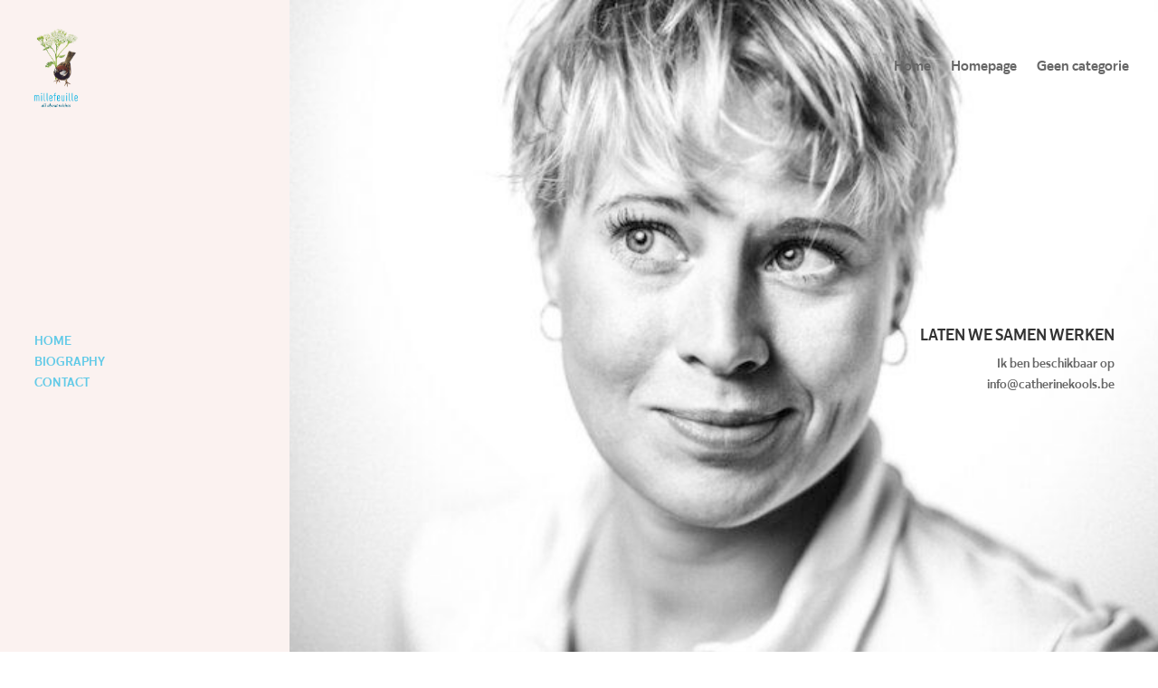

--- FILE ---
content_type: text/css
request_url: https://demo5.inetproductions.be/wp-content/et-cache/2/et-core-unified-tb-16-deferred-2.min.css?ver=1763479152
body_size: -19
content:
@font-face{font-family:"Karu light";font-display:swap;src:url("https://demo5.inetproductions.be/wp-content/uploads/et-fonts/karu-medium.ttf") format("truetype")}@font-face{font-family:"Karu light";font-display:swap;src:url("https://demo5.inetproductions.be/wp-content/uploads/et-fonts/karu-medium.ttf") format("truetype")}